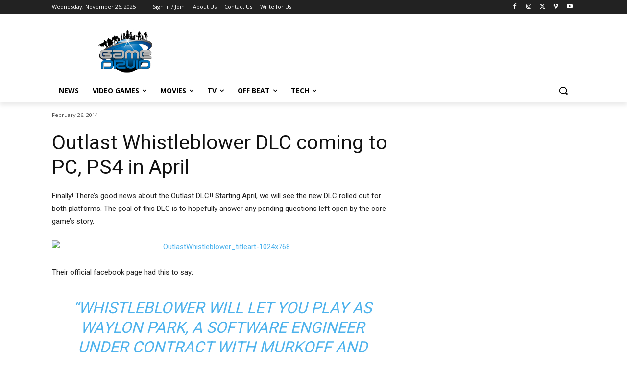

--- FILE ---
content_type: text/html; charset=UTF-8
request_url: https://gamedruid.in/wp-admin/admin-ajax.php?td_theme_name=Newspaper&v=12.7.2
body_size: -294
content:
{"7214":1633}

--- FILE ---
content_type: text/html; charset=utf-8
request_url: https://www.google.com/recaptcha/api2/aframe
body_size: 268
content:
<!DOCTYPE HTML><html><head><meta http-equiv="content-type" content="text/html; charset=UTF-8"></head><body><script nonce="-Dn30nhRmYKnERYBtDkPKw">/** Anti-fraud and anti-abuse applications only. See google.com/recaptcha */ try{var clients={'sodar':'https://pagead2.googlesyndication.com/pagead/sodar?'};window.addEventListener("message",function(a){try{if(a.source===window.parent){var b=JSON.parse(a.data);var c=clients[b['id']];if(c){var d=document.createElement('img');d.src=c+b['params']+'&rc='+(localStorage.getItem("rc::a")?sessionStorage.getItem("rc::b"):"");window.document.body.appendChild(d);sessionStorage.setItem("rc::e",parseInt(sessionStorage.getItem("rc::e")||0)+1);localStorage.setItem("rc::h",'1764120587189');}}}catch(b){}});window.parent.postMessage("_grecaptcha_ready", "*");}catch(b){}</script></body></html>